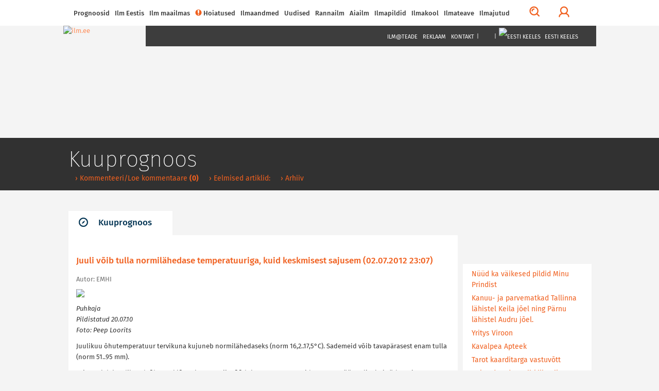

--- FILE ---
content_type: text/html; charset=UTF-8
request_url: https://ilm.ee/afr.php?resize=1&what=merepood&cb=76287
body_size: 425
content:
<!DOCTYPE html PUBLIC '-//W3C//DTD XHTML 1.0 Transitional//EN' 'http://www.w3.org/TR/xhtml1/DTD/xhtml1-transitional.dtd'>
<html xmlns='http://www.w3.org/1999/xhtml' xml:lang='en' lang='en'>
<head>
<title>Advertisement</title>
<script type='text/javascript'>
<!--// <![CDATA[ 
	function MAX_adjustframe(frame) {
		if (document.all) {
			parent.document.all[frame.name].width = 1;
			parent.document.all[frame.name].height = 1;
		}
		else if (document.getElementById) {
			parent.document.getElementById(frame.name).width = 1;
			parent.document.getElementById(frame.name).height = 1;
		}
	}
// ]]> -->
</script>
<style type='text/css'>
body {margin:0; height:100%; background-color:transparent; width:100%; text-align:center;}
</style>
</head>
<body onload="MAX_adjustframe(window);">
<a href='https://bnrs.ilm.ee/www/delivery/ck.php?oaparams=2__bannerid=682__zoneid=0__OXLCA=1__cb=d9866f651f__oadest=http%3A%2F%2Fwww.merepood.ee%2F' target='_blank'><img src='https://bnrs.ilm.ee/www/images/f7f26805de1a1f270e665bf7873d7e19.gif' width='1' height='1' alt='' title='' border='0' /></a><div id='beacon_d9866f651f' style='position: absolute; left: 0px; top: 0px; visibility: hidden;'><img src='https://bnrs.ilm.ee/www/delivery/lg.php?bannerid=682&amp;campaignid=294&amp;zoneid=0&amp;loc=https%3A%2F%2Film.ee%2Findex.php%3F510391&amp;cb=d9866f651f' width='0' height='0' alt='' style='width: 0px; height: 0px;' /></div>
</body>
</html>


--- FILE ---
content_type: text/html; charset=utf-8
request_url: https://www.google.com/recaptcha/api2/aframe
body_size: 270
content:
<!DOCTYPE HTML><html><head><meta http-equiv="content-type" content="text/html; charset=UTF-8"></head><body><script nonce="UgLkBYv5xVTf8GnWbTmKRw">/** Anti-fraud and anti-abuse applications only. See google.com/recaptcha */ try{var clients={'sodar':'https://pagead2.googlesyndication.com/pagead/sodar?'};window.addEventListener("message",function(a){try{if(a.source===window.parent){var b=JSON.parse(a.data);var c=clients[b['id']];if(c){var d=document.createElement('img');d.src=c+b['params']+'&rc='+(localStorage.getItem("rc::a")?sessionStorage.getItem("rc::b"):"");window.document.body.appendChild(d);sessionStorage.setItem("rc::e",parseInt(sessionStorage.getItem("rc::e")||0)+1);localStorage.setItem("rc::h",'1769748401384');}}}catch(b){}});window.parent.postMessage("_grecaptcha_ready", "*");}catch(b){}</script></body></html>